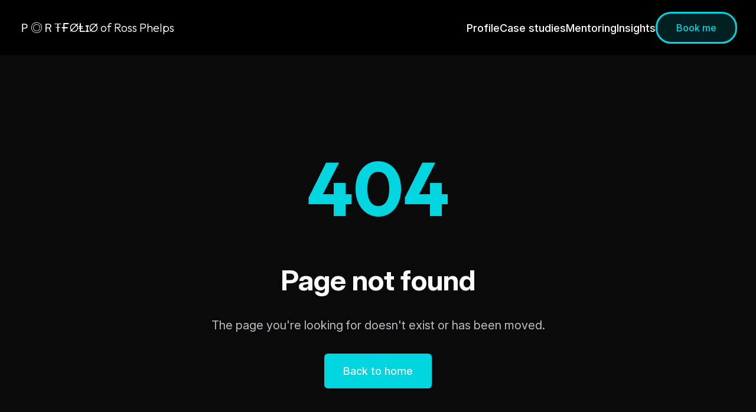

--- FILE ---
content_type: text/html; charset=UTF-8
request_url: https://rossphelps.com/casestudy/football-index/
body_size: 2713
content:
<!DOCTYPE html>
<html lang="en" class="dark">
  <head>
    <meta charset="UTF-8" />
    <meta name="viewport" content="width=device-width, initial-scale=1.0, maximum-scale=1" />
    
    <!-- Primary Meta Tags -->
    <title>Portfolio of Ross Phelps - Product & Service Design Consultant</title>
    <meta name="title" content="Portfolio of Ross Phelps - Product & Service Design Consultant" />
    <meta name="description" content="Ross Phelps is a design partner and consultant specializing in product design, service design, and design sprints. Experience across NEOM, British Gas, BP, Chelsea FC, Tesco, and more." />
    <meta name="keywords" content="product design, service design, UX design, design consultant, design sprints, workshop facilitation, AI transformation, Ross Phelps" />
    <meta name="author" content="Ross Phelps" />
    
    <!-- Open Graph / Facebook -->
    <meta property="og:type" content="website" />
    <meta property="og:url" content="https://rossphelps.com/" />
    <meta property="og:title" content="Portfolio of Ross Phelps - Product & Service Design Consultant" />
    <meta property="og:description" content="Ross Phelps is a design partner and consultant specializing in product design, service design, and design sprints. Experience across NEOM, British Gas, BP, Chelsea FC, Tesco, and more." />
    <meta property="og:image" content="https://cdn.prod.website-files.com/67aa913a0c222900d27a205f/67ab1db93ea1e0c3a6b03ef7_Pool%20Logo.png" />
    
    <!-- Twitter -->
    <meta property="twitter:card" content="summary_large_image" />
    <meta property="twitter:url" content="https://rossphelps.com/" />
    <meta property="twitter:title" content="Portfolio of Ross Phelps - Product & Service Design Consultant" />
    <meta property="twitter:description" content="Ross Phelps is a design partner and consultant specializing in product design, service design, and design sprints. Experience across NEOM, British Gas, BP, Chelsea FC, Tesco, and more." />
    <meta property="twitter:image" content="https://cdn.prod.website-files.com/67aa913a0c222900d27a205f/67ab1db93ea1e0c3a6b03ef7_Pool%20Logo.png" />
    
    <!-- Favicon -->
    <link rel="icon" type="image/png" href="/favicon.png" />
    
    <!-- Preconnect for performance -->
    <link rel="preconnect" href="https://fonts.googleapis.com">
    <link rel="preconnect" href="https://fonts.gstatic.com" crossorigin>
    <link rel="preconnect" href="https://cdn.prod.website-files.com">
    
    <!-- Fonts -->
    <link href="https://fonts.googleapis.com/css2?family=Inter:ital,opsz,wght@0,14..32,100..900;1,14..32,100..900&family=JetBrains+Mono:ital,wght@0,100..800;1,100..800&family=Libre+Baskerville:ital,wght@0,400;0,700;1,400&family=Outfit:wght@100..900&display=swap" rel="stylesheet">
    <script type="module" crossorigin src="/assets/index-CSUETWcd.js"></script>
    <link rel="stylesheet" crossorigin href="/assets/index-C80GhonD.css">
  </head>
  <body>
    <div id="root"></div>
  </body>
</html>